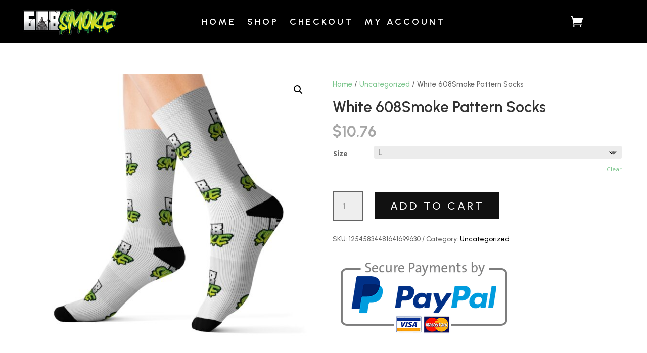

--- FILE ---
content_type: text/css
request_url: https://608smoke.com/wp-content/et-cache/2548/et-core-unified-cpt-tb-18-tb-1837-tb-24-deferred-2548.min.css?ver=1764946173
body_size: 142
content:
.et_pb_section_0_tb_footer.et_pb_section{background-color:#000000!important}.et_pb_row_0_tb_footer,body #page-container .et-db #et-boc .et-l .et_pb_row_0_tb_footer.et_pb_row,body.et_pb_pagebuilder_layout.single #page-container #et-boc .et-l .et_pb_row_0_tb_footer.et_pb_row,body.et_pb_pagebuilder_layout.single.et_full_width_page #page-container .et_pb_row_0_tb_footer.et_pb_row{width:95%;max-width:2560px}.et_pb_text_0_tb_footer.et_pb_text,.et_pb_text_0_tb_footer.et_pb_text a,.et_pb_text_1_tb_footer.et_pb_text,.et_pb_text_1_tb_footer.et_pb_text a{color:#FFFFFF!important}.et_pb_text_0_tb_footer{font-family:'Urbanist',Helvetica,Arial,Lucida,sans-serif;font-size:16px;padding-top:19px!important}.et_pb_text_0_tb_footer a{font-family:'Urbanist',Helvetica,Arial,Lucida,sans-serif;font-size:16px;text-align:center}.et_pb_text_0_tb_footer h3{font-family:'Urbanist',Helvetica,Arial,Lucida,sans-serif;font-weight:600;text-transform:uppercase;color:#FFFFFF!important;letter-spacing:4px;text-align:center}.et_pb_image_0_tb_footer{text-align:center}.et_pb_image_1_tb_footer{padding-top:20px;max-width:250px;text-align:center}.et_pb_text_1_tb_footer{font-family:'Urbanist',Helvetica,Arial,Lucida,sans-serif;text-transform:uppercase;font-size:18px;letter-spacing:4px}.et_pb_text_1_tb_footer a{font-family:'Urbanist',Helvetica,Arial,Lucida,sans-serif;text-align:center}@media only screen and (max-width:980px){.et_pb_image_0_tb_footer .et_pb_image_wrap img,.et_pb_image_1_tb_footer .et_pb_image_wrap img{width:auto}}@media only screen and (max-width:767px){.et_pb_image_0_tb_footer .et_pb_image_wrap img,.et_pb_image_1_tb_footer .et_pb_image_wrap img{width:auto}}